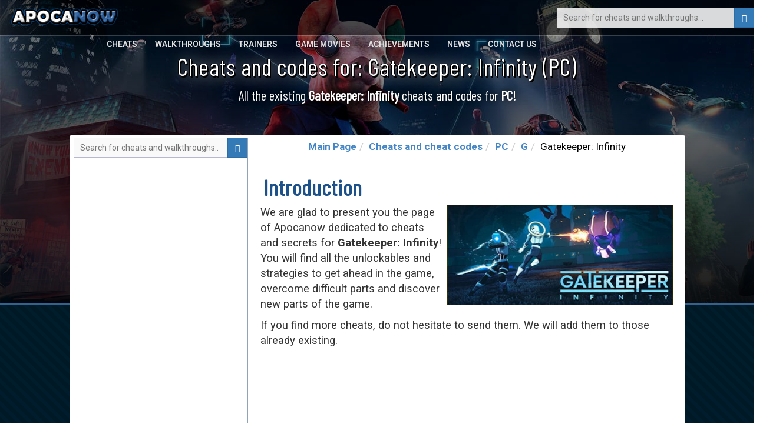

--- FILE ---
content_type: text/html; charset=UTF-8
request_url: https://www.apocanow.com/cheats/multi/30826/gatekeeper-infinity
body_size: 5735
content:
<!DOCTYPE html><html dir="ltr" lang="en"><head><title>󾠊 Gatekeeper: Infinity Cheats • Apocanow.com</title> <!-- HTML5 shim and Respond.js for IE8 support of HTML5 elements and media queries --> <!-- WARNING: Respond.js doesn't work if you view the page via file:// --> <!--[if lt IE 9]> <script src="https://oss.maxcdn.com/html5shiv/3.7.3/html5shiv.min.js"></script> <script src="https://oss.maxcdn.com/respond/1.4.2/respond.min.js"></script> <![endif]--><meta property="fb:page_id" content="255552251139461" /><meta property="fb:app_id" content="1487917541481886" /><meta property="og:title" content="󾠊 Gatekeeper: Infinity Cheats • Apocanow.com" /><meta property="og:url" content="https://www.apocanow.com/cheats/multi/30826/gatekeeper-infinity" /><meta property="og:image" content="https://cdn.apocanow.it/apocanow/uploads/tr/30826/coveramp.jpg" /><meta property="og:site_name" content="APOCANOW.COM - Cheats, Walkthroughs Cheat Codes, Tips and Tricks" /><meta property="og:description" content="Discover cheats and cheat codes for Gatekeeper: Infinity (PC): Endless health and super speed." /> <meta http-equiv="content-type" content="text/html; charset=utf-8" /><meta name="description" content="Discover cheats and cheat codes for Gatekeeper: Infinity (PC): Endless health and super speed." /><meta name="keywords" content="gatekeeper infinity pc cheats, gatekeeper infinity pc cheat codes" /><meta name="author" content="Andrea Cherri" /> <meta name="viewport" content="width=device-width, initial-scale=1, maximum-scale=1" /> <meta http-equiv="X-UA-Compatible" content="IE=edge" /> <meta name="robots" content="index,follow" /> <meta name="yandex-verification" content="3be7be71f96795db" /> <link rel='canonical' href='https://www.apocanow.com/cheats/multi/30826/gatekeeper-infinity' /><link rel="amphtml" href="https://www.apocanow.com/cheats/multi/30826/gatekeeper-infinity/amp" /> <link rel="icon" href="https://www.apocanow.it/favicon.ico" type="image/x-icon"/><link rel="shortcut icon" href="https://www.apocanow.it/favicon.ico" type="image/x-icon"/> <link rel='alternate' hreflang='it' href='https://www.apocanow.it/trucchi/multi/30826/gatekeeper-infinity' /><link rel='alternate' hreflang='en' href='https://www.apocanow.com/cheats/multi/30826/gatekeeper-infinity' /><link rel='alternate' hreflang='es' href='https://www.apocanow.es/trucos/multi/30826/gatekeeper-infinity' /><link rel='alternate' hreflang='pt' href='https://www.apocanow.pt/truques/multi/30826/gatekeeper-infinity' /><link rel='alternate' hreflang='fr' href='https://www.apocanow.fr/astuces/multi/30826/gatekeeper-infinity' /><link rel='alternate' hreflang='de' href='https://www.apocanow.de/cheats/multi/30826/gatekeeper-infinity' /><link rel='alternate' hreflang='ru' href='https://www.apocanow.ru/cheats/multi/30826/gatekeeper-infinity' /><link rel='alternate' hreflang='nl' href='https://www.apocanow.nl/trucs/multi/30826/gatekeeper-infinity' /></head><body class="stretched no-transition"> <!-- Header ============================================= --> <div id="backgroundContainer" class="headercontainer"> <header> <div class="header-border"></div><nav><div class="header-logo"><a href="/" title="Cheats, walkthroughs, cheat codes and trainers for videogames"><img src='https://www.apocanow.it/immagini/logo.png' alt="Cheats, walkthroughs, cheat codes and trainers for videogames" title="Cheats, walkthroughs, cheat codes and trainers for videogames" /></a></div><div class="topsearch"><form class='nobottommargin' role='form' id='genForm' name='genForm' method='get' action='/s.php' > <input type="hidden" name="cx" value="partner-pub-4441367067283114:3715782415" /> <input type="hidden" name="cof" value="FORID:10" /> <input type="hidden" name="ie" value="UTF-8" /><button id="startsearch" type="submit" class="btn btn-primary floatright"><i class="glyphicon glyphicon-search"></i></button><input type="search" name='q' id='q' placeholder="Search for cheats and walkthroughs..." class="search" /></form></div> <div class="header-sections floatright"> <ul> <li><a href="/cheats" title="Cheats and cheat codes for games">Cheats</a></li><li><a href="/walkthroughs" title="Walkthroughs and guides for Videogames - Apocanow.com">Walkthroughs</a></li><li><a href="/trainers" title="Trainers for videogames - Apocanow.com">Trainers</a></li><li><a href="/game-movies" title="Full Video Game Movies">Game Movies</a></li><li><a href="/achievements-trophies" title="Steam and XBox Live Achievements and PSN Trophies">Achievements</a></li><li><a href="/news" title="Latest Videogames News">News</a></li><li><a href="/contactus" title="Contact Us - Apocanow.com">Contact Us</a></li> </ul> </div> </nav></header></div><div id="contentcontainer"><div id="transparentcontent"><div class="transparentartists"><h1>Cheats and codes for: Gatekeeper: Infinity (PC)</h1><div class="notice">All the existing <b>Gatekeeper: Infinity</b> cheats and codes for <b>PC</b>!</div></div></div><div id="contentmateriale" class="contentpage"><!-- MIDCONTENTS --><div class="row nopadding nomargin margintop2 overflowhidden"><!-- main --><div class="col-md-4 contentbar floatright"><ol class="breadcrumb breadcrumb-modern breadcrumb-main center"><li><a href="/" title="Cheats, walkthroughs, cheat codes and trainers for videogames">Main Page</a></li><li><a href="/cheats" title="Cheats and cheat codes">Cheats and cheat codes</a></li><li><a href="/cheats/multi" title="Pc cheats and cheat codes">PC</a></li><li><a href="/cheats/multi/G" title="Letter Pc - Page G">G</a></li><li>Gatekeeper: Infinity</li></ol><div class="middlecontainer middlecontainertrucchi"><div class="titlecontainer" style="margin-top:22px;"><h2><strong id="articleSection" itemprop="articleSection">Introduction</strong></h2></div><div id="articleBody" itemprop="articleBody"><div class="center floatright"><img class="mainimg" src="https://cdn.apocanow.it/apocanow/uploads/tr/30826/covermid.jpg" alt="Gatekeeper: Infinity: Plot of the game" title="Gatekeeper: Infinity: " /></div><p>We are glad to present you the page of Apocanow dedicated to cheats and secrets for <b>Gatekeeper: Infinity</b>! You will find all the unlockables and strategies to get ahead in the game, overcome difficult parts and discover new parts of the game.</p><p>If you find more cheats, do not hesitate to send them. We will add them to those already existing.</p><div class="paddinglr marginbottom30"><script async src="//pagead2.googlesyndication.com/pagead/js/adsbygoogle.js"></script><ins class="adsbygoogle" style="display:block;width:728px;height:90px;margin-left: -10px;" data-ad-client="ca-pub-4441367067283114" data-ad-slot="9013117331"></ins><script>(adsbygoogle = window.adsbygoogle || []).push({});</script></div><p>Prologue version of the Gatekeeper game.Gatekeeper: Infinity is a fast-paced roguelite shooter where you search for the stolen Heart of the Universe and battle machine enemies!Play alone or join forces with friends in co-op mode.</p><p>Our cheats can be used with the following consoles: <b>PC</b>. This list is constantly updated from <b>PC</b> or since the game came out.</p><script async src="//pagead2.googlesyndication.com/pagead/js/adsbygoogle.js"></script><ins class="adsbygoogle" style="display:block;width:700px;height:200px;margin-top:10px;margin-bottom:10px;" data-ad-layout="in-article" data-ad-format="fluid" data-ad-client="ca-pub-4441367067283114" data-ad-slot="3634155383"></ins><script> (adsbygoogle = window.adsbygoogle || []).push({});</script><p>Discover cheats and cheat codes for Gatekeeper: Infinity (PC): Endless health and super speed.</p><div class="correlati_container"></div><p>There is a promo Trainer available for Gatekeeper: Infinity, too. If you download and run it while playing your game, it will unlocks new features, usually additional cheats not obtainable in any other way.</p><p class="center"><video id="testvideo" poster="https://cdn.apocanow.it/apocanow/uploads/tr/30826/coveramp.jpg" class="video-js vjs-default-skin" style="width: 400px; height: 235px;background-color:black;" controls="controls"><source src="http://cdn.akamai.steamstatic.com/steam/apps/256982033/movie_max_vp9.webm?t=1699770532" type="video/mp4"/></video></p><div class="correlati_container"><div class="vedianche">See also</div><div class="correlatisidebar_container marginbottom"> <div> <a href="/trainers/2078/gatekeeper-infinity" title="Gatekeeper: Infinity: +5 Trainer (0.7.2.87 HF): Endless health and super speed"> <img src="https://cdn.apocanow.it/apocanow/uploads/tr/30826/covermini.jpg" alt="Gatekeeper: Infinity: +5 Trainer (0.7.2.87 HF): Endless health and super speed" title="Gatekeeper: Infinity: +5 Trainer (0.7.2.87 HF): Endless health and super speed" /> <b>Gatekeeper: Infinity: Trainer 0.7.2.87 HF <br/> Endless health and super speed</b> </a> </div> </div></div><p>After this introduction on the game, here are the cheats we have promised you.</p></div><div class="titlecontainer " style="margin-top:22px;"><h2><strong id="" itemprop="articleSection">Cheats: </strong></h2></div><div class="articleintro articletrucchi " id="" itemprop="articleBody"> </div> <div class="titlecontainer"><h2><strong>Trainers and cheat codes for this game</strong></h2></div><script async src="https://pagead2.googlesyndication.com/pagead/js/adsbygoogle.js"></script> <ins class="adsbygoogle" style="display:block;width:728px;height:483px;margin-top:10px;margin-bottom:10px;" data-ad-layout="in-article" data-ad-format="fluid" data-ad-client="ca-pub-4441367067283114" data-ad-slot="2397342752"></ins> <script> (adsbygoogle = window.adsbygoogle || []).push({}); </script> <div class="articleintro heightinitial">Trainers for Gatekeeper: Infinity are small, downloadable programs that add functionalities to the game, mainly with the aim of cheating. These functionalities are not available in other ways. Click on the preferred trainer to download it:</div> <div class="trainertab"><div class="trainertabdesc"><table><tr><td><script async src="//pagead2.googlesyndication.com/pagead/js/adsbygoogle.js"></script><ins class="adsbygoogle" style="display:inline-block;width:336px;height:280px;" data-ad-client="ca-pub-4441367067283114" data-ad-slot="5077602416"></ins><script>(adsbygoogle = window.adsbygoogle || []).push({});</script></td><td class="colspacer"></td><td class="traineroptions"><div class="trainertabtitle"><div class="desc floatright"><a href="/trainers/2078/gatekeeper-infinity" title="Gatekeeper: Infinity: +5 Trainer (0.7.2.87 HF): Endless health and super speed" class="btn btn-primary"><i class="glyphicon glyphicon-download"></i> Download Page </a> Gatekeeper: Infinity (0.7.2.87 HF / +5) </div></div><ul><li>Unlimited Health</li><li>Super Speed</li><li>Super Damage</li><li>Fast Dash Cooldowns</li><li>Edit: Prisms</li><li>Edit: Omnis</li></ul></td></tr></table></div></div> </div></div><!-- end main --><!-- sidebar --><div class="col-md-4 sidebar nopadding"><div class='searchcontainer floatright'><form class='nobottommargin' id='genForm' name='genForm' method='post' action='/s.php' > <input type="hidden" name="cx" value="partner-pub-4441367067283114:3715782415" /> <input type="hidden" name="cof" value="FORID:10" /> <input type="hidden" name="ie" value="UTF-8" /><button id="startsearch" type="submit" class="btn btn-primary"><i class="glyphicon glyphicon-search"></i></button><input type="search" name='q' id='q' placeholder="Search for cheats and walkthroughs..." class="search" /></form></div><script async src="//pagead2.googlesyndication.com/pagead/js/adsbygoogle.js"></script><!-- 2015 - APOCANOW.IT - Verticale nei Trucchi --><ins class="adsbygoogle" style="display:inline-block;width:300px;height:600px" data-ad-client="ca-pub-4441367067283114" data-ad-slot="2297270403"></ins><script>(adsbygoogle = window.adsbygoogle || []).push({});</script> <div class="col-md-12 nopadding"> <div class="newtitle borderbottom"> <h3>Latest sheats and sheat sodes added</h3> </div> <div class="correlatisidebar_container"> <div> <a href="/cheats/multi/31514/second-sun" title="Cheats and codes for Second Sun"> <img src="https://cdn.apocanow.it/apocanow/uploads/tr/31514/covermini.jpg" alt="Cheats and codes for Second Sun" title="Cheats and codes for Second Sun" /> <b>Second Sun: Cheats and cheat codes</b> </a> </div> <div> <a href="/cheats/multi/31513/hytale" title="Cheats and codes for Hytale"> <img src="https://cdn.apocanow.it/apocanow/uploads/tr/31513/covermini.jpg" alt="Cheats and codes for Hytale" title="Cheats and codes for Hytale" /> <b>Hytale: Cheats and cheat codes</b> </a> </div> <div> <a href="/cheats/multi/31512/the-legend-of-heroes-trails-beyond-the-horizon" title="Cheats and codes for The Legend of Heroes: Trails Beyond the Horizon"> <img src="https://cdn.apocanow.it/apocanow/uploads/tr/31512/covermini.jpg" alt="Cheats and codes for The Legend of Heroes: Trails Beyond the Horizon" title="Cheats and codes for The Legend of Heroes: Trails Beyond the Horizon" /> <b>The Legend of Heroes: Trails Beyond the Horizon: Cheats and cheat codes</b> </a> </div> <script async src="//pagead2.googlesyndication.com/pagead/js/adsbygoogle.js"></script> <!-- 2015 - APOCANOW.IT - Verticale nei Trucchi --> <ins class="adsbygoogle" style="display:inline-block;width:300px;height:600px;margin-left:-2px;" data-ad-client="ca-pub-4441367067283114" data-ad-slot="2297270403"></ins> <script> (adsbygoogle = window.adsbygoogle || []).push({}); </script> <div> <a href="/cheats/multi/31511/quarantine-zone-the-last-check" title="Cheats and codes for Quarantine Zone: The Last Check"> <img src="https://cdn.apocanow.it/apocanow/uploads/tr/31511/covermini.jpg" alt="Cheats and codes for Quarantine Zone: The Last Check" title="Cheats and codes for Quarantine Zone: The Last Check" /> <b>Quarantine Zone: The Last Check: Cheats and cheat codes</b> </a> </div> <div> <a href="/cheats/multi/31510/neon-inferno" title="Cheats and codes for Neon Inferno"> <img src="https://cdn.apocanow.it/apocanow/uploads/tr/31510/covermini.jpg" alt="Cheats and codes for Neon Inferno" title="Cheats and codes for Neon Inferno" /> <b>Neon Inferno: Cheats and cheat codes</b> </a> </div> <div> <a href="/cheats/multi/31509/hypermarket-simulator" title="Cheats and codes for Hypermarket Simulator"> <img src="https://cdn.apocanow.it/apocanow/uploads/tr/31509/covermini.jpg" alt="Cheats and codes for Hypermarket Simulator" title="Cheats and codes for Hypermarket Simulator" /> <b>Hypermarket Simulator: Cheats and cheat codes</b> </a> </div> <div> <a href="/cheats/multi/31508/terra-memoria" title="Cheats and codes for Terra Memoria"> <img src="https://cdn.apocanow.it/apocanow/uploads/tr/31508/covermini.jpg" alt="Cheats and codes for Terra Memoria" title="Cheats and codes for Terra Memoria" /> <b>Terra Memoria: Cheats and cheat codes</b> </a> </div> <div> <a href="/cheats/multi/31507/white-knuckle" title="Cheats and codes for White Knuckle"> <img src="https://cdn.apocanow.it/apocanow/uploads/tr/31507/covermini.jpg" alt="Cheats and codes for White Knuckle" title="Cheats and codes for White Knuckle" /> <b>White Knuckle: Cheats and cheat codes</b> </a> </div> <div> <a href="/cheats/multi/31506/tormentor" title="Cheats and codes for Tormentor"> <img src="https://cdn.apocanow.it/apocanow/uploads/tr/31506/covermini.jpg" alt="Cheats and codes for Tormentor" title="Cheats and codes for Tormentor" /> <b>Tormentor: Cheats and cheat codes</b> </a> </div> <div> <a href="/cheats/multi/31505/sector-unknown" title="Cheats and codes for Sector Unknown"> <img src="https://cdn.apocanow.it/apocanow/uploads/tr/31505/covermini.jpg" alt="Cheats and codes for Sector Unknown" title="Cheats and codes for Sector Unknown" /> <b>Sector Unknown: Cheats and cheat codes</b> </a> </div> </div> </div> </div><!-- end sidebar --></div></div></div><!-- Start SchemaOrg (I pezzi itemRef sono sparsi per il documento) --><div class='h' itemscope itemtype="http://schema.org/Article" itemref="articleSection articleBody "><meta id="name1" itemprop="name" content="Cheats and codes for: Gatekeeper: Infinity (PC)"><meta id="headline" itemprop="headline" content="Cheats and codes for: Gatekeeper: Infinity (PC)"><meta id="datePublished" itemprop="datePublished" content="2024-01-25"><meta id="dateModified" itemprop="dateModified" content="2024-01-25"><meta id="description" itemprop="description" content="Discover cheats and cheat codes for Gatekeeper: Infinity (PC): Endless health and super speed."><span id="publisher" itemprop="publisher" itemscope itemtype="http://schema.org/Organization"><span itemprop="name">Cherri Andrea</span><span itemscope itemtype="http://schema.org/ImageObject" itemprop="logo"><span itemprop="url">https://cdn.apocanow.it/apocanow/uploads/tr/30826/coveramp.jpg</span></span></span><span id="author" itemprop="author" itemscope itemtype="http://schema.org/Person"><span itemprop="name">Cherri Andrea</span></span><meta id="url" itemprop="url" content="https://www.apocanow.com/cheats/multi/30826/gatekeeper-infinity"><span id="image" itemprop="image" itemscope itemtype="http://schema.org/ImageObject"><span itemprop="url">https://cdn.apocanow.it/apocanow/uploads/tr/30826/coveramp.jpg</span><span itemprop="width">640</span><span itemprop="height">360</span></span><span itemprop="mainEntityOfPage" itemscope itemtype="http://schema.org/WebPage"> <link itemprop="url" href="https://www.apocanow.com/cheats/multi/30826/gatekeeper-infinity" /></span></div><!-- End SchemaOrg --><script> document.addEventListener("DOMContentLoaded", function() { var div, n, v = document.getElementsByClassName("youtube-player"); for (n = 0; n < v.length; n++) { div = document.createElement("div"); div.setAttribute("data-id", v[n].dataset.id); div.innerHTML = labnolThumb(v[n].dataset.id); div.onclick = labnolIframe; v[n].appendChild(div); } }); function labnolThumb(id) { var thumb = '<img src="https://i.ytimg.com/vi/ID/hqdefault.jpg">', play = '<div class="play"></div>', label = '<div class="overlay">Click to open the Video</div>'; return thumb.replace("ID", id) + play + label; } function labnolIframe() { var iframe = document.createElement("iframe"); var embed = "https://www.youtube.com/embed/ID?autoplay=0"; iframe.setAttribute("src", embed.replace("ID", this.dataset.id)); iframe.setAttribute("frameborder", "0"); iframe.setAttribute("width", "100%"); iframe.setAttribute("height", "600px"); iframe.setAttribute("allowfullscreen", "1"); this.parentNode.replaceChild(iframe, this); } </script><div class="footercontainer"><div class="footer"><div class="row"><div class="col-xs-12"><div class="header-logo"><a href="/" title="Cheats, walkthroughs, cheat codes and trainers for videogames"><img src='https://www.apocanow.it/immagini/logo.png' alt="Cheats, walkthroughs, cheat codes and trainers for videogames" title="Cheats, walkthroughs, cheat codes and trainers for videogames" /></a></div><ul class="social-links"><li><a href="/contactus" target="_blank"><i class="fa fa-envelope-o" aria-hidden="true"></i></a></li></ul><ul class="footer-flags"></ul><div class="footer-disclaimer">Many Cheats, Cheat Codes and Walkthroughs for Videogames since 1999. Including <strong>cheats for Gatekeeper: Infinity</strong>.We have one of the biggest databases of Cheats in the world. Everything is Free here and at your disposal<br/><a href="https://www.linkedin.com/in/andrea-cherri-81486675" title="Cherri Andrea Linkedin">Created by Cherri Andrea</a> - Copyright 1999 @ 2017<br/><br/><a href="/cookies" class="lastlinks" title="Cookie Policy">Cookie Policy</a> </div> </div></div></div></div> <!-- Bootstrap --> <link rel="stylesheet" href="https://www.apocanow.it/css/bootstrap.min.css"><link rel="stylesheet" href="https://www.apocanow.it/css/customstyle.css" type="text/css" /><link rel="stylesheet" href="https://use.fontawesome.com/releases/v5.0.13/css/all.css" integrity="sha384-DNOHZ68U8hZfKXOrtjWvjxusGo9WQnrNx2sqG0tfsghAvtVlRW3tvkXWZh58N9jp" crossorigin="anonymous"><link rel="stylesheet" href="https://www.apocanow.it/css/customstyledesktop.css"> <script src="https://code.jquery.com/jquery-1.12.4.min.js" integrity="sha256-ZosEbRLbNQzLpnKIkEdrPv7lOy9C27hHQ+Xp8a4MxAQ=" crossorigin="anonymous"></script> <script src="https://maxcdn.bootstrapcdn.com/bootstrap/3.3.7/js/bootstrap.min.js" integrity="sha384-Tc5IQib027qvyjSMfHjOMaLkfuWVxZxUPnCJA7l2mCWNIpG9mGCD8wGNIcPD7Txa" crossorigin="anonymous"></script><script src="https://www.apocanow.it/js/scripts.js"></script><script src="https://www.apocanow.it/js/custom.js"></script><script>var url = ''; if (url != ''){ document.getElementById('backgroundContainer').style.background= 'linear-gradient( rgba(0, 0, 0, 0.4), rgba(0, 0, 0, 0.9) ), url("'+url+'") no-repeat center center / cover'; }</script><!-- Global site tag (gtag.js) - Google Analytics --><script async src="https://www.googletagmanager.com/gtag/js?id=UA-61133406-1"></script><script> window.dataLayer = window.dataLayer || []; function gtag(){dataLayer.push(arguments);} gtag('js', new Date()); gtag('config', 'UA-61133406-1');</script><!-- end of Google Analytics--><!-- Google Adsense --><script type="text/plain"> (adsbygoogle = window.adsbygoogle || []).push({ google_ad_client: "ca-pub-4441367067283114", enable_page_level_ads: true });</script><!-- end of Google Adsense--><script> setTimeout(function(){ loadCSS(); }, 2000); </script></body></html>

--- FILE ---
content_type: text/html; charset=utf-8
request_url: https://www.google.com/recaptcha/api2/aframe
body_size: 270
content:
<!DOCTYPE HTML><html><head><meta http-equiv="content-type" content="text/html; charset=UTF-8"></head><body><script nonce="kSzLNr3zY_GdEWKSTBWr8g">/** Anti-fraud and anti-abuse applications only. See google.com/recaptcha */ try{var clients={'sodar':'https://pagead2.googlesyndication.com/pagead/sodar?'};window.addEventListener("message",function(a){try{if(a.source===window.parent){var b=JSON.parse(a.data);var c=clients[b['id']];if(c){var d=document.createElement('img');d.src=c+b['params']+'&rc='+(localStorage.getItem("rc::a")?sessionStorage.getItem("rc::b"):"");window.document.body.appendChild(d);sessionStorage.setItem("rc::e",parseInt(sessionStorage.getItem("rc::e")||0)+1);localStorage.setItem("rc::h",'1769409198658');}}}catch(b){}});window.parent.postMessage("_grecaptcha_ready", "*");}catch(b){}</script></body></html>

--- FILE ---
content_type: application/javascript
request_url: https://www.apocanow.it/js/custom.js
body_size: 1170
content:
$("#login-button").click(function() {
  
		// Array di Invio
		var jsonj = new Object();
		   jsonj['username'] = $('#username').val();
		   jsonj['password'] = $('#password').val();
		   jsonj['action'] = 'login';
		var json = JSON.stringify(jsonj);
		
		$.ajax({
		   type: 'POST',
		   url: '/ws/queries.php',
		   async: false,
		   data: 'json='+json,
		   success: function(html){
		   
		   		var outarr = JSON.parse(html);
				if (outarr.success){
					location.href = outarr.link;
				} else {
					alert("Combinazione E-Mail / Password non valida!");
				}
				
		   }
	   });
  
});

setTimeout(function(){ 
	$("#sndm").click(function() {
		
			// Array di Invio
			var jsonj = new Object();
			   jsonj['contactMessageTextareaNL'] = $('#contactMessageTextareaNL').val();
			   jsonj['contactMessageEMailNL'] = $('#contactMessageEMailNL').val();
			   jsonj['g'] = encodeURIComponent($('#g-recaptcha-response').val());
			   jsonj['action'] = 'sndm';
			var json = JSON.stringify(jsonj);
			
			$.ajax({
			   type: 'POST',
			   url: '/ws/queries_front.php',
			   async: false,
			   data: 'json='+json,
			   success: function(html){

			   		var outarr = JSON.parse(html);
					if (outarr.esito == "OK"){
						$("#formSuccessMessageWrap").show();
						$("#formMessage").hide();
						$("#mailsentML").removeClass("h");
						$("#sndm").remove();
						alert("OK");
					} else {
						alert("Error: "+outarr.esito);
					}			
					
			   }
		   });
	  
	});
	
	$("#sndml").click(function() {

			// Array di Invio
			var jsonj = new Object();
			   jsonj['contactMessageTextarea'] = $('#contactMessageTextarea').val();
			   jsonj['action'] = 'sndml';
			var json = JSON.stringify(jsonj);
			
			$.ajax({
			   type: 'POST',
			   url: '/ws/queries_front.php',
			   async: false,
			   data: 'json='+json,
			   success: function(html){
			   
			   		var outarr = JSON.parse(html);
					if (outarr.esito == "OK"){
						$("#formSuccessMessageWrap").show();
						$("#formMessage").hide();
						alert("OK");
					} else {
						alert("Error");
					}
					
			   }
		   });
	  
	});	
	
	$("#sndmlfdb").click(function() {

			// Array di Invio
			var jsonj = new Object();
			   jsonj['contactMessageTextarea'] = $('#contactMessageTextareaFDB').val();
			   jsonj['action'] = 'sndmlfdb';
			var json = JSON.stringify(jsonj);
			
			$.ajax({
			   type: 'POST',
			   url: '/ws/queries_front.php',
			   async: false,
			   data: 'json='+json,
			   success: function(html){
			   		console.log(html);
			   
			   		var outarr = JSON.parse(html);
					if (outarr.esito == "OK"){
						$("#formSuccessMessageWrapFDB").show();
						$("#formMessageFDB").hide();
						alert("OK");
					} else {
						alert("Error");
					}
					
			   }
		   });
	  
	});		
},500);

function setCookie(c_name,value,exdays){
		var exdate=new Date();
		exdate.setDate(exdate.getDate() + exdays);
		var c_value=escape(value) + ((exdays==null) ? "" : "; expires="+exdate.toUTCString()+"; path=/");
		document.cookie=c_name + "=" + c_value;
}

function getCookie(c_name){
var i,x,y,ARRcookies=document.cookie.split(";");
for (i=0;i<ARRcookies.length;i++)
{
  x=ARRcookies[i].substr(0,ARRcookies[i].indexOf("="));
  y=ARRcookies[i].substr(ARRcookies[i].indexOf("=")+1);
  x=x.replace(/^\s+|\s+$/g,"");
  if (x==c_name)
    {
    return unescape(y);
    }
 }
}

function delCookie(name){  document.cookie = name + '=; expires=Thu, 01 Jan 1970 00:00:01 GMT;'; }

function validateEmail(email) {
    var re = /^(([^<>()\[\]\\.,;:\s@"]+(\.[^<>()\[\]\\.,;:\s@"]+)*)|(".+"))@((\[[0-9]{1,3}\.[0-9]{1,3}\.[0-9]{1,3}\.[0-9]{1,3}\])|(([a-zA-Z\-0-9]+\.)+[a-zA-Z]{2,}))$/;
    return re.test(String(email).toLowerCase());
}

function isAlphaNumericPlus(text){
    var re = /^[0-9a-zA-Z]+$/;
    return re.test(String(text).toLowerCase());	
}

/**/

function fblogin(domain){
	
	var sito = "";
	if (domain == "it"){ sito = "www.apocanow.it"; }
	if (domain == "pt"){ sito = "www.apocanow.pt"; }
	if (domain == "es"){ sito = "www.apocanow.es"; }
	if (domain == "fr"){ sito = "www.apocanow.fr"; }
	if (domain == "de"){ sito = "www.apocanow.de"; }
	if (domain == "com"){ sito = "www.apocanow.com"; }
	if (domain == "uk"){ sito = "www.apocanow.uk"; }
	if (domain == "ru"){ sito = "www.apocanow.ru"; }
	

	window.open('https://www.facebook.com/dialog/oauth?client_id=188701129718&redirect_uri=https%3A%2F%2F'+sito+'%2Fws%2Ffacebook_login.php&scope=email','_blank');
}

function logout(){
	delCookie("logToken");
	location.href = '/logout.php';
}
